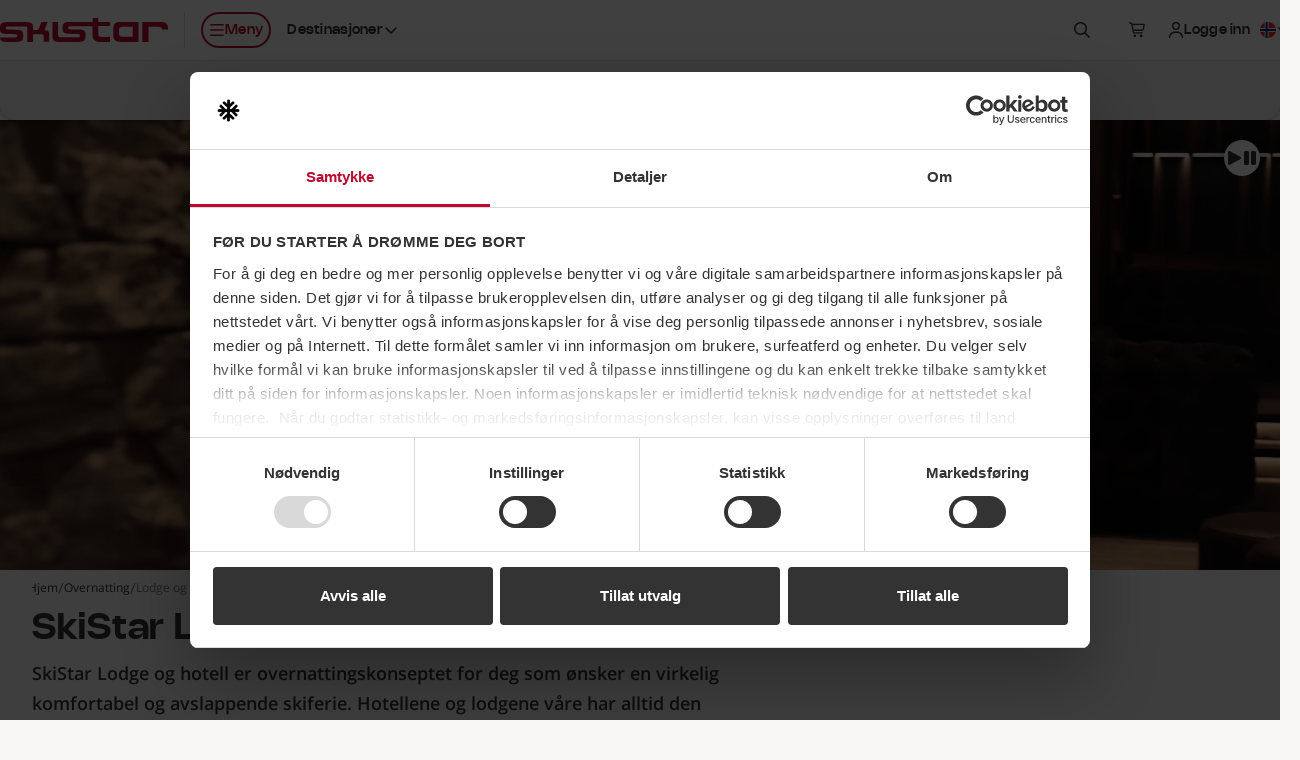

--- FILE ---
content_type: text/html; charset=utf-8
request_url: https://www.skistar.com/promotions/?blockId=65375&lang=no&isInWysiwyg=False
body_size: 1623
content:


    <h2 class="c-content-layout__section-heading">V&#xE5;re beste hotell- og lodgepakker</h2>

<div class="c-content-list c-custom-scroll" data-fn-component="ScrollbarHandler" data-fn-analytics data-fn-analytics-event-name="promotionLoaded">
    
    <a href="#promotion-1861dbec-6c7d-45d2-ada4-d1c04c378000" class="c-skip-link c-button c-button--md c-button--dark">
        <span>Hopp over liste</span>
    </a>

    <div class="c-custom-scroll__holder">
        <div class="c-content-list__inner c-content-list__inner--offset-grid c-custom-scroll__wrapper has-scroll fn-lazy-img-horizontal-scroll-parent">
            <button class="c-button c-button--md c-button--icon c-button--light c-button--non-interactive c-content-list__nav-button c-content-list__nav-button--left is-hidden" data-fn-scroll-trigger="prev" tabindex="-1" disabled>
                <svg class="c-icon c-icon--xs" aria-hidden="true"><use href="#sds-angle-left"></use></svg>
                <span class="sds-sr-only">Forrige</span>
            </button>

                <div class="c-content-list__item">

                    <div class="c-promotion-item c-promotion-item--no-media gtm-campaign-promo"
                         data-gtm-promo-id="NO_paket-skistarlodge"
                         data-gtm-promo-name="V&#xE5;re beste hotell- og lodgepakker"
                         data-gtm-promo-position="1"
                         data-gtm-promo-creative="Skipakke med 2-dagers SkiPass"
                         data-gtm-promo-url="/no/online-booking/Catalog2/Search?ad=2026-01-25&amp;promotedObject=Package|5_5914|0&amp;pid=5_5914&amp;fl=2">

                        <div class="c-promotion-item__content">

                            <h3 class="c-promotion-item__heading">Skipakke med 2-dagers SkiPass</h3>
                            <p class="c-promotion-item__subtitle">Trysil</p>

                            <div class="c-promotion-item__details-bottom">
                                <div class="c-promotion-item__length">
                                    <p class="c-promotion-item__length-amount">1 døgn</p>
                                    <p class="c-promotion-item__length-span">25. jan. &ndash; 26. jan.</p>
                                </div>
                                    <div class="c-promotion-item__price">
                                        <p class="c-promotion-item__price-label">Startpris p.p.</p>
                                        <p class="c-promotion-item__price-data">
                                            <span aria-hidden="true">1 905 NOK</span>
                                            <span class="sds-sr-only">1 905 norske kroner</span>
                                        </p>
                                    </div>
                            </div>

                        </div>

                        <div class="c-promotion-item__media">
                            <div class="c-promotion-item__media-placeholder c-image-placeholder c-image-placeholder--portrait lg:c-image-placeholder--default">
                                    <picture>
                                        <img class="c-image c-promotion-item__image"
                                             data-fn-lazy-image
                                             data-src="https://media.skistar.com/sv/boka-online/accommodation/image/Get?imageId=244311&amp;ImageSize=Wbs1280"
                                             data-src-mobile="https://media.skistar.com/sv/boka-online/accommodation/image/Get?imageId=244311&amp;ImageSize=Wbs768"
                                             data-no-resize="true" alt="">
                                    </picture>
                            </div>
                                <span class="c-badge c-badge--md c-badge--light-gray c-badge--bottom-left">
                                    <svg class="c-icon c-icon--2xs" aria-hidden="true"><use href="#sds-package-solid"></use></svg>
                                    <span>inkl. SkiPass &amp; frokost</span>
                                </span>
                        </div>

                        <a href="/no/online-booking/Catalog2/Search?ad=2026-01-25&amp;promotedObject=Package|5_5914|0&amp;pid=5_5914&amp;fl=2" class="c-promotion-item__link">
                            <span class="sds-sr-only">Skipakke med 2-dagers SkiPass</span>
                        </a>

                    </div>
                </div>
                <div class="c-content-list__item">

                    <div class="c-promotion-item c-promotion-item--no-media gtm-campaign-promo"
                         data-gtm-promo-id="NO_paket-skistarlodge"
                         data-gtm-promo-name="V&#xE5;re beste hotell- og lodgepakker"
                         data-gtm-promo-position="2"
                         data-gtm-promo-creative="Skipakke med 2-dagers SkiPass"
                         data-gtm-promo-url="/no/online-booking/Catalog2/Search?ad=2026-02-01&amp;promotedObject=Package|5_5914|0&amp;pid=5_5914&amp;fl=2">

                        <div class="c-promotion-item__content">

                            <h3 class="c-promotion-item__heading">Skipakke med 2-dagers SkiPass</h3>
                            <p class="c-promotion-item__subtitle">Trysil</p>

                            <div class="c-promotion-item__details-bottom">
                                <div class="c-promotion-item__length">
                                    <p class="c-promotion-item__length-amount">1 døgn</p>
                                    <p class="c-promotion-item__length-span">1. feb. &ndash; 2. feb.</p>
                                </div>
                                    <div class="c-promotion-item__price">
                                        <p class="c-promotion-item__price-label">Startpris p.p.</p>
                                        <p class="c-promotion-item__price-data">
                                            <span aria-hidden="true">1 905 NOK</span>
                                            <span class="sds-sr-only">1 905 norske kroner</span>
                                        </p>
                                    </div>
                            </div>

                        </div>

                        <div class="c-promotion-item__media">
                            <div class="c-promotion-item__media-placeholder c-image-placeholder c-image-placeholder--portrait lg:c-image-placeholder--default">
                                    <picture>
                                        <img class="c-image c-promotion-item__image"
                                             data-fn-lazy-image
                                             data-src="https://media.skistar.com/sv/boka-online/accommodation/image/Get?imageId=244311&amp;ImageSize=Wbs1280"
                                             data-src-mobile="https://media.skistar.com/sv/boka-online/accommodation/image/Get?imageId=244311&amp;ImageSize=Wbs768"
                                             data-no-resize="true" alt="">
                                    </picture>
                            </div>
                                <span class="c-badge c-badge--md c-badge--light-gray c-badge--bottom-left">
                                    <svg class="c-icon c-icon--2xs" aria-hidden="true"><use href="#sds-package-solid"></use></svg>
                                    <span>inkl. SkiPass &amp; frokost</span>
                                </span>
                        </div>

                        <a href="/no/online-booking/Catalog2/Search?ad=2026-02-01&amp;promotedObject=Package|5_5914|0&amp;pid=5_5914&amp;fl=2" class="c-promotion-item__link">
                            <span class="sds-sr-only">Skipakke med 2-dagers SkiPass</span>
                        </a>

                    </div>
                </div>
                <div class="c-content-list__item">

                    <div class="c-promotion-item c-promotion-item--no-media gtm-campaign-promo"
                         data-gtm-promo-id="NO_paket-skistarlodge"
                         data-gtm-promo-name="V&#xE5;re beste hotell- og lodgepakker"
                         data-gtm-promo-position="3"
                         data-gtm-promo-creative="Skipakke med 2-dagers SkiPass"
                         data-gtm-promo-url="/no/online-booking/Catalog2/Search?ad=2026-03-18&amp;promotedObject=Package|5_5699|0&amp;pid=5_5699&amp;fl=2">

                        <div class="c-promotion-item__content">

                            <h3 class="c-promotion-item__heading">Skipakke med 2-dagers SkiPass</h3>
                            <p class="c-promotion-item__subtitle">Trysil</p>

                            <div class="c-promotion-item__details-bottom">
                                <div class="c-promotion-item__length">
                                    <p class="c-promotion-item__length-amount">1 døgn</p>
                                    <p class="c-promotion-item__length-span">18. mar. &ndash; 19. mar.</p>
                                </div>
                                    <div class="c-promotion-item__price">
                                        <p class="c-promotion-item__price-label">Startpris p.p.</p>
                                        <p class="c-promotion-item__price-data">
                                            <span aria-hidden="true">1 870 NOK</span>
                                            <span class="sds-sr-only">1 870 norske kroner</span>
                                        </p>
                                    </div>
                            </div>

                        </div>

                        <div class="c-promotion-item__media">
                            <div class="c-promotion-item__media-placeholder c-image-placeholder c-image-placeholder--portrait lg:c-image-placeholder--default">
                                    <picture>
                                        <img class="c-image c-promotion-item__image"
                                             data-fn-lazy-image
                                             data-src="https://media.skistar.com/sv/boka-online/accommodation/image/Get?imageId=242555&amp;ImageSize=Wbs1280"
                                             data-src-mobile="https://media.skistar.com/sv/boka-online/accommodation/image/Get?imageId=242555&amp;ImageSize=Wbs768"
                                             data-no-resize="true" alt="">
                                    </picture>
                            </div>
                                <span class="c-badge c-badge--md c-badge--light-gray c-badge--bottom-left">
                                    <svg class="c-icon c-icon--2xs" aria-hidden="true"><use href="#sds-package-solid"></use></svg>
                                    <span>inkl. SkiPass &amp; frokost</span>
                                </span>
                        </div>

                        <a href="/no/online-booking/Catalog2/Search?ad=2026-03-18&amp;promotedObject=Package|5_5699|0&amp;pid=5_5699&amp;fl=2" class="c-promotion-item__link">
                            <span class="sds-sr-only">Skipakke med 2-dagers SkiPass</span>
                        </a>

                    </div>
                </div>
                <div class="c-content-list__item">

                    <div class="c-promotion-item c-promotion-item--no-media gtm-campaign-promo"
                         data-gtm-promo-id="NO_paket-skistarlodge"
                         data-gtm-promo-name="V&#xE5;re beste hotell- og lodgepakker"
                         data-gtm-promo-position="4"
                         data-gtm-promo-creative="Skikj&#xF8;rerpakke p&#xE5; Skistar Lodge Hemsedal"
                         data-gtm-promo-url="/no/online-booking/Catalog2/Search?ad=2026-03-22&amp;promotedObject=Package|4_34723|0&amp;pid=4_34723&amp;fl=2">

                        <div class="c-promotion-item__content">

                            <h3 class="c-promotion-item__heading">Skikj&#xF8;rerpakke p&#xE5; Skistar Lodge Hemsedal</h3>
                            <p class="c-promotion-item__subtitle">Hemsedal</p>

                            <div class="c-promotion-item__details-bottom">
                                <div class="c-promotion-item__length">
                                    <p class="c-promotion-item__length-amount">4 døgn</p>
                                    <p class="c-promotion-item__length-span">22. mar. &ndash; 26. mar.</p>
                                </div>
                                    <div class="c-promotion-item__price">
                                        <p class="c-promotion-item__price-label">Startpris p.p.</p>
                                        <p class="c-promotion-item__price-data">
                                            <span aria-hidden="true">4 595 NOK</span>
                                            <span class="sds-sr-only">4 595 norske kroner</span>
                                        </p>
                                    </div>
                            </div>

                        </div>

                        <div class="c-promotion-item__media">
                            <div class="c-promotion-item__media-placeholder c-image-placeholder c-image-placeholder--portrait lg:c-image-placeholder--default">
                                    <picture>
                                        <img class="c-image c-promotion-item__image"
                                             data-fn-lazy-image
                                             data-src="https://media.skistar.com/sv/boka-online/accommodation/image/Get?imageId=238601&amp;ImageSize=Wbs1280"
                                             data-src-mobile="https://media.skistar.com/sv/boka-online/accommodation/image/Get?imageId=238601&amp;ImageSize=Wbs768"
                                             data-no-resize="true" alt="">
                                    </picture>
                            </div>
                                <span class="c-badge c-badge--md c-badge--light-gray c-badge--bottom-left">
                                    <svg class="c-icon c-icon--2xs" aria-hidden="true"><use href="#sds-package-solid"></use></svg>
                                    <span>inkl. SkiPass &amp; frokost</span>
                                </span>
                        </div>

                        <a href="/no/online-booking/Catalog2/Search?ad=2026-03-22&amp;promotedObject=Package|4_34723|0&amp;pid=4_34723&amp;fl=2" class="c-promotion-item__link">
                            <span class="sds-sr-only">Skikj&#xF8;rerpakke p&#xE5; Skistar Lodge Hemsedal</span>
                        </a>

                    </div>
                </div>
                <div class="c-content-list__item">

                    <div class="c-promotion-item c-promotion-item--no-media gtm-campaign-promo"
                         data-gtm-promo-id="NO_paket-skistarlodge"
                         data-gtm-promo-name="V&#xE5;re beste hotell- og lodgepakker"
                         data-gtm-promo-position="5"
                         data-gtm-promo-creative="Skikj&#xF8;rerpakke p&#xE5; Hovde Hotell"
                         data-gtm-promo-url="/no/online-booking/Catalog2/Search?ad=2026-03-22&amp;promotedObject=Package|3_59712|0&amp;pid=3_59712&amp;fl=2">

                        <div class="c-promotion-item__content">

                            <h3 class="c-promotion-item__heading">Skikj&#xF8;rerpakke p&#xE5; Hovde Hotell</h3>
                            <p class="c-promotion-item__subtitle">Vemdalen</p>

                            <div class="c-promotion-item__details-bottom">
                                <div class="c-promotion-item__length">
                                    <p class="c-promotion-item__length-amount">4 døgn</p>
                                    <p class="c-promotion-item__length-span">22. mar. &ndash; 26. mar.</p>
                                </div>
                                    <div class="c-promotion-item__price">
                                        <p class="c-promotion-item__price-label">Startpris p.p.</p>
                                        <p class="c-promotion-item__price-data">
                                            <span aria-hidden="true">4 368 NOK</span>
                                            <span class="sds-sr-only">4 368 norske kroner</span>
                                        </p>
                                    </div>
                            </div>

                        </div>

                        <div class="c-promotion-item__media">
                            <div class="c-promotion-item__media-placeholder c-image-placeholder c-image-placeholder--portrait lg:c-image-placeholder--default">
                                    <picture>
                                        <img class="c-image c-promotion-item__image"
                                             data-fn-lazy-image
                                             data-src="https://media.skistar.com/sv/boka-online/accommodation/image/Get?imageId=239165&amp;ImageSize=Wbs1280"
                                             data-src-mobile="https://media.skistar.com/sv/boka-online/accommodation/image/Get?imageId=239165&amp;ImageSize=Wbs768"
                                             data-no-resize="true" alt="">
                                    </picture>
                            </div>
                                <span class="c-badge c-badge--md c-badge--light-gray c-badge--bottom-left">
                                    <svg class="c-icon c-icon--2xs" aria-hidden="true"><use href="#sds-package-solid"></use></svg>
                                    <span>inkl. SkiPass &amp; frokost</span>
                                </span>
                        </div>

                        <a href="/no/online-booking/Catalog2/Search?ad=2026-03-22&amp;promotedObject=Package|3_59712|0&amp;pid=3_59712&amp;fl=2" class="c-promotion-item__link">
                            <span class="sds-sr-only">Skikj&#xF8;rerpakke p&#xE5; Hovde Hotell</span>
                        </a>

                    </div>
                </div>

            <button class="c-button c-button--md c-button--icon c-button--light c-button--non-interactive c-content-list__nav-button c-content-list__nav-button--right is-hidden" data-fn-scroll-trigger="next" tabindex="-1" disabled>
                <svg class="c-icon c-icon--xs" aria-hidden="true"><use href="#sds-angle-right"></use></svg>
                <span class="sds-sr-only">Neste</span>
            </button>
        </div>
    </div>

    <div id="promotion-1861dbec-6c7d-45d2-ada4-d1c04c378000" class="u-scroll-offset" tabindex="-1"></div>

        <div class="c-content-list__bottom-link">
            <a href="https://www.skistar.com/no/online-booking/Catalog/Package/" class="c-button c-button--md c-button--link">
                <span class="u-append-inline-icon u-append-inline-icon--inline-cta-link">Se flere tilbud</span>
            </a>
        </div>
</div>

--- FILE ---
content_type: text/javascript
request_url: https://www.skistar.com/dist/VideoPlayPauseHandler.min.js?v=24b7670994
body_size: 714
content:
"use strict";(self.webpackChunkskistarcom_web=self.webpackChunkskistarcom_web||[]).push([[548],{4752:(e,t,i)=>{i.r(t),i.d(t,{$videoPlayPauseHandler:()=>o,VideoPlayPauseHandler:()=>VideoPlayPauseHandler});var a=i(4487);class VideoPlayPauseHandler{get componentName(){return a.M3.VideoPlayPauseHandler}initSelector=(0,a.b1)(this.componentName);videoIdDataAttribute="data-fn-video-id";videoUserPausedDataAttribute="data-fn-video-user-paused";videoIsObservedDataAttribute="data-fn-video-is-observed";videoHasPlayListenerDataAttribute="data-fn-video-has-play-listener";videoNotInViewDataAttribute="data-fn-video-not-in-view";playPauseButtonTextHolderSelector="[data-fn-video-play-pause-button-text-holder]";playPauseButtonPlayTextDataAttribute="data-fn-play-video-text";playPauseButtonPauseTextDataAttribute="data-fn-pause-video-text";playPauseButtonPausedClass="c-play-pause-button--paused";videoHandlers=[];globalVideoHandlingInitiated=!1;intersectionObserver;maxLoopCount=6;maxLoopCountNotFocused=2;windowIsFocused=()=>document.hasFocus();shouldResumeVideo=e=>!e.video.hasAttribute(this.videoUserPausedDataAttribute)&&!e.video.hasAttribute(this.videoNotInViewDataAttribute);handlePlayVideo=(e,t)=>{e.play().then((()=>{t.classList.remove(this.playPauseButtonPausedClass),this.updateButtonText(t,this.playPauseButtonPauseTextDataAttribute),e.removeAttribute(this.videoHasPlayListenerDataAttribute)})).catch((()=>{this.handlePlayNotAllowed(e,t)}))};handlePlayNotAllowed=(e,t)=>{e.hasAttribute(this.videoHasPlayListenerDataAttribute)||(e.setAttribute(this.videoHasPlayListenerDataAttribute,""),e.addEventListener("click",(()=>{this.handlePlayVideo(e,t)}),{once:!0})),this.handlePauseVideo(e,t)};handlePauseVideo=(e,t)=>{e.pause(),t.classList.add(this.playPauseButtonPausedClass),this.updateButtonText(t,this.playPauseButtonPlayTextDataAttribute)};updateButtonText=(e,t)=>{const i=e.querySelector(this.playPauseButtonTextHolderSelector),a=i?.getAttribute(t);i&&a&&(i.innerHTML=a)};handleClick=(e,t,i)=>{i.paused?(i.removeAttribute(this.videoUserPausedDataAttribute),this.handlePlayVideo(i,t)):(i.setAttribute(this.videoUserPausedDataAttribute,"true"),this.handlePauseVideo(i,t)),e.preventDefault(),e.stopPropagation()};getLinkedVideoFromButton=e=>{let t=null;const i=e.getAttribute(this.videoIdDataAttribute);if(i){const e=document.getElementById(i);e instanceof HTMLVideoElement&&(t=e)}return t};observerCallback=e=>{e.forEach((e=>{const t=this.videoHandlers.find((t=>t.video.id===e.target.id));t&&(t.video.hasAttribute(this.videoUserPausedDataAttribute)||(e.isIntersecting?t.video.hasAttribute(this.videoIsObservedDataAttribute)&&(t.video.removeAttribute(this.videoNotInViewDataAttribute),this.handlePlayVideo(t.video,t.button)):(t.video.setAttribute(this.videoNotInViewDataAttribute,"true"),this.handlePauseVideo(t.video,t.button))),t.video.hasAttribute(this.videoIsObservedDataAttribute)||t.video.setAttribute(this.videoIsObservedDataAttribute,"true"))}))};init=()=>{const e=[...document.querySelectorAll(this.initSelector)].filter((e=>"true"!==e.dataset.videoPlayPauseHandlerInitiated));e.length>0&&(this.globalVideoHandlingInitiated||(this.intersectionObserver=new IntersectionObserver(this.observerCallback,{threshold:.25})),e.forEach((e=>{e.dataset.videoPlayPauseHandlerInitiated="true";const t=this.getLinkedVideoFromButton(e);t&&(this.videoHandlers.push({video:t,button:e,loopCount:0}),this.intersectionObserver.observe(t),e.addEventListener("click",(i=>this.handleClick(i,e,t))))})),this.globalVideoHandlingInitiated||(this.globalVideoHandlingInitiated=!0,window.addEventListener("blur",(()=>{this.videoHandlers.forEach((e=>{this.handlePauseVideo(e.video,e.button)}))})),window.addEventListener("focus",(()=>{this.videoHandlers.forEach((e=>{this.shouldResumeVideo(e)&&this.handlePlayVideo(e.video,e.button)}))})),window.addEventListener("pageshow",(()=>{this.videoHandlers.forEach((e=>{this.windowIsFocused()&&this.shouldResumeVideo(e)&&this.handlePlayVideo(e.video,e.button)}))})),this.videoHandlers.forEach((e=>{this.windowIsFocused()||(this.handlePauseVideo(e.video,e.button),e.video.addEventListener("play",(()=>{this.windowIsFocused()||this.handlePauseVideo(e.video,e.button)}),{once:!0}))})),this.videoHandlers.forEach((e=>{e.video.addEventListener("ended",(()=>{e.loopCount++;const t=this.windowIsFocused()?this.maxLoopCount:this.maxLoopCountNotFocused;e.loopCount<t?e.video.play():(this.handlePauseVideo(e.video,e.button),e.loopCount=0,e.video.currentTime=0)}))}))))}}const o=new VideoPlayPauseHandler,handleComponentLoadedEvent=()=>{o.init()};document.removeEventListener((0,a.Q8)(o.componentName),handleComponentLoadedEvent),document.addEventListener((0,a.Q8)(o.componentName),handleComponentLoadedEvent)}}]);

--- FILE ---
content_type: text/javascript
request_url: https://www.skistar.com/dist/AsyncContentLoader.min.js?v=eb74105cb9
body_size: 1580
content:
"use strict";(self.webpackChunkskistarcom_web=self.webpackChunkskistarcom_web||[]).push([[673],{1893:(t,e,a)=>{a.r(e),a.d(e,{$asyncContentLoader:()=>c,AsyncContentLoader:()=>AsyncContentLoader,triggerAsyncContentLoaderLoadingDataAttribute:()=>l});var i=a(4487),n=a(4696),o=a(4760);class AsyncContentLoader{loaders=[];initSelector=(0,i.b1)(this.componentName);get componentName(){return i.M3.AsyncContentLoader}init=()=>{const t=[...document.querySelectorAll(this.initSelector)].filter((t=>"true"!==t.dataset.asyncContentLoaderInitiated));t.length>0&&t.forEach((t=>{t.dataset.asyncContentLoaderInitiated="true";const e={triggerElement:t,targetElement:t.dataset.target?document.querySelector(t.dataset.target):t,loadUrl:t.dataset.url,method:"get"===t.dataset.method||"post"===t.dataset.method?t.dataset.method:"get",triggerOnLoad:"true"===t.dataset.triggerOnLoad,appendContent:"true"===t.dataset.appendContent,replaceTarget:"true"===t.dataset.replaceTarget,spinnerTarget:t.dataset.spinnerTarget?document.querySelector(t.dataset.spinnerTarget):void 0,spinnerClass:t.dataset.spinnerClass??"",triggerIsButton:t instanceof HTMLButtonElement,ariaFeedbackTargetElement:t.dataset.ariaFeedbackTarget?document.querySelector(t.dataset.ariaFeedbackTarget):t.dataset.target?document.querySelector(t.dataset.target):t,ariaFeedbackLoadingText:t.dataset.ariaFeedbackLoadingText??"",ariaFeedbackErrorText:t.dataset.ariaFeedbackErrorText??"",ariaFeedbackSuccessText:t.dataset.ariaFeedbackSuccessText??"",errorTemplateId:t.dataset.errorTemplateId??"",errorTargetElement:t.dataset.errorTarget?document.querySelector(t.dataset.errorTarget):t.dataset.target?document.querySelector(t.dataset.target):t,loaderGroupId:t.dataset.loaderGroupId,eventId:t.dataset.eventId,skipImageLoading:"true"===t.dataset.skipImageLoading,onLoadStart:this.handleLoaderStart},a=new ContentLoader(e);this.loaders.push(a)}))};handleLoaderStart=(t,e)=>{this.loaders.forEach((a=>{a!==t&&a.cancelGrouped(e)}))}}const r="loading",s="error",d="finished",l="data-trigger-loading-content";class ContentLoader{spinnerIndentifierDataAttribute="data-fn-async-content-loader-spinner";loadingStateDataAttribute="data-loading-state";options;isLoading;isCancelled;isLoaded;hasLoadError;abortController=null;mutationObserver;initialLoadingFeedbackTimeout=null;spinnerTimeout=null;initialLoadingFeedbackDelayInMs=500;constructor(t){this.options=t,this.init()}cancelGrouped(t){t===this.options.loaderGroupId&&this.cancel()}cancel(){this.isLoading&&(this.isCancelled=!0,this.abortController&&this.abortController.abort(),this.setLoadingState(!1))}getErrorFeedbackId(){return this.options.errorTemplateId?`${this.options.errorTemplateId}-holder`:""}loadContent(){if(this.isLoaded)return;if(!this.options.loadUrl)return;if(this.isLoading)return;this.hasLoadError&&(this.hasLoadError=!1),this.setLoadingState(!0),this.isCancelled=!1,this.abortController=new AbortController,this.options.onLoadStart&&this.options.loaderGroupId&&this.options.onLoadStart(this,this.options.loaderGroupId),this.options.errorTemplateId&&document.getElementById(this.getErrorFeedbackId())?.remove();const t=o.Ix.subscribe(o.B8.ModalDestroy,(t=>{t.Element.contains(this.options.triggerElement)&&this.cancel()}));this.options.ariaFeedbackTargetElement.hasAttribute("aria-live")&&(this.initialLoadingFeedbackTimeout=window.setTimeout((()=>{n.n3.toggleAriaBusy(this.options.ariaFeedbackTargetElement,!0),this.options.ariaFeedbackTargetElement.innerText=this.options.ariaFeedbackLoadingText,this.initialLoadingFeedbackTimeout=null}),this.initialLoadingFeedbackDelayInMs));const e={method:this.options.method,signal:this.abortController.signal};fetch(this.options.loadUrl,e).then((t=>{if(!this.isCancelled){if(!t.ok)throw new Error("Network response was not ok - "+t.statusText);return t.text()}})).then((t=>{this.processFetchedData(t),this.isLoaded=!0,o.Ix.publish(o.B8.AsyncContentLoaded,{Id:this.options.eventId?this.options.eventId:"",Status:"ok",SkipImageLoading:this.options.skipImageLoading}),this.mutationObserver.disconnect()})).catch((t=>{o.Ix.publish(o.B8.AsyncContentLoaded,{Id:this.options.eventId?this.options.eventId:"",Status:"error",SkipImageLoading:!0}),"AbortError"===t.name||(this.hasLoadError=!0)})).finally((()=>{o.Ix.unsubscribe(t),this.isCancelled?this.setLoadingState(!1):this.hasLoadError?(this.setLoadingState(!1,s),this.updateAriaFeedback(s)):(this.setLoadingState(!1,d),this.updateAriaFeedback(d)),this.options.ariaFeedbackTargetElement.hasAttribute("aria-live")&&n.n3.toggleAriaBusy(this.options.ariaFeedbackTargetElement,!1),this.initialLoadingFeedbackTimeout&&(clearTimeout(this.initialLoadingFeedbackTimeout),this.initialLoadingFeedbackTimeout=null),this.spinnerTimeout&&(clearTimeout(this.spinnerTimeout),this.spinnerTimeout=null)}))}processFetchedData(t){if(t)if(this.options.appendContent)this.options.targetElement.insertAdjacentHTML("beforeend",t);else if(this.options.replaceTarget){const e=document.createRange().createContextualFragment(t);this.options.targetElement.replaceWith(e)}else this.options.targetElement.innerHTML=t}setLoadingState(t,e=r){if(this.isLoading=t,t)this.options.triggerElement.setAttribute(this.loadingStateDataAttribute,r),this.options.triggerIsButton&&n.n3.toggleAriaDisabled(this.options.triggerElement,!0),this.spinnerTimeout=window.setTimeout((()=>{this.addSpinner()}),this.initialLoadingFeedbackDelayInMs);else{if(e!=r){if(this.options.triggerElement.setAttribute(this.loadingStateDataAttribute,e),e===s){const t=document.getElementById(this.options.errorTemplateId);if(t&&t instanceof HTMLTemplateElement){const e=t.content.cloneNode(!0),a=document.createElement("div");a.id=this.getErrorFeedbackId(),t.classList.forEach((t=>{a.classList.add(t)})),a.append(e),this.options.errorTargetElement.append(a)}}}else this.options.triggerElement.removeAttribute(this.loadingStateDataAttribute);this.options.triggerIsButton&&n.n3.toggleAriaDisabled(this.options.triggerElement,!1),this.removeSpinner()}}updateAriaFeedback(t){if(this.options.ariaFeedbackTargetElement.hasAttribute("aria-live")&&null===this.initialLoadingFeedbackTimeout){let e="";switch(t){case s:e=this.options.ariaFeedbackErrorText;break;case d:e=this.options.ariaFeedbackSuccessText}this.options.ariaFeedbackTargetElement.innerText=e,window.setTimeout((()=>{this.options.ariaFeedbackTargetElement.innerText=""}),500)}}addSpinner(){const t=this.options.spinnerTarget;if(!t)return;let e="c-spinner";t instanceof HTMLButtonElement&&(e=`${e} c-spinner--button`),this.options.spinnerClass&&(e=`${e} ${this.options.spinnerClass}`);const a=document.createElement("span");a.className=e,a.setAttribute(this.spinnerIndentifierDataAttribute,""),t.appendChild(a)}removeSpinner(){this.options.spinnerTarget?.querySelector(`[${this.spinnerIndentifierDataAttribute}]`)?.remove()}mutationObserverCallback=t=>{t.forEach((t=>{t.attributeName===l&&this.loadContent()}))};init(){this.mutationObserver=new MutationObserver(this.mutationObserverCallback),this.mutationObserver.observe(this.options.triggerElement,{attributes:!0,attributeFilter:[l],attributeOldValue:!0}),(this.options.triggerOnLoad||this.options.triggerElement.hasAttribute(l))&&this.loadContent(),this.options.triggerIsButton&&this.options.triggerElement.addEventListener("click",(()=>this.loadContent()))}}const c=new AsyncContentLoader,handleComponentLoadedEvent=()=>{c.init()};document.removeEventListener((0,i.Q8)(c.componentName),handleComponentLoadedEvent),document.addEventListener((0,i.Q8)(c.componentName),handleComponentLoadedEvent)}}]);

--- FILE ---
content_type: text/javascript
request_url: https://www.skistar.com/dist/js/ssg-scripts.min.js?v=7f38121011
body_size: 13479
content:
!function(i,_){"object"==typeof exports&&"undefined"!=typeof module?module.exports=_():"function"==typeof define&&define.amd?define(_):i.Popper=_()}(this,(function(){"use strict";function e(i){return i&&"[object Function]"==={}.toString.call(i)}function t(i,_){if(1!==i.nodeType)return[];var Q=window.getComputedStyle(i,null);return _?Q[_]:Q}function o(i){return"HTML"===i.nodeName?i:i.parentNode||i.host}function n(i){if(!i||-1!==["HTML","BODY","#document"].indexOf(i.nodeName))return window.document.body;var _=t(i),Q=_.overflow,z=_.overflowX,V=_.overflowY;return/(auto|scroll)/.test(Q+V+z)?i:n(o(i))}function r(i){var _=i&&i.offsetParent,Q=_&&_.nodeName;return Q&&"BODY"!==Q&&"HTML"!==Q?-1!==["TD","TABLE"].indexOf(_.nodeName)&&"static"===t(_,"position")?r(_):_:window.document.documentElement}function s(i){return null===i.parentNode?i:s(i.parentNode)}function d(i,_){if(!(i&&i.nodeType&&_&&_.nodeType))return window.document.documentElement;var Q=i.compareDocumentPosition(_)&Node.DOCUMENT_POSITION_FOLLOWING,z=Q?i:_,V=Q?_:i,Z=document.createRange();Z.setStart(z,0),Z.setEnd(V,0);var X=Z.commonAncestorContainer;if(i!==X&&_!==X||z.contains(V))return function p(i){var _=i.nodeName;return"BODY"!==_&&("HTML"===_||r(i.firstElementChild)===i)}(X)?X:r(X);var J=s(i);return J.host?d(J.host,_):d(i,s(_).host)}function a(i){var _="top"===(1<arguments.length&&void 0!==arguments[1]?arguments[1]:"top")?"scrollTop":"scrollLeft",Q=i.nodeName;if("BODY"===Q||"HTML"===Q){var z=window.document.documentElement;return(window.document.scrollingElement||z)[_]}return i[_]}function f(i,_){var Q=2<arguments.length&&void 0!==arguments[2]&&arguments[2],z=a(_,"top"),V=a(_,"left"),Z=Q?-1:1;return i.top+=z*Z,i.bottom+=z*Z,i.left+=V*Z,i.right+=V*Z,i}function l(i,_){var Q="x"===_?"Left":"Top",z="Left"==Q?"Right":"Bottom";return+i["border"+Q+"Width"].split("px")[0]+ +i["border"+z+"Width"].split("px")[0]}function m(i,_,z,V){return Q(_["offset"+i],z["client"+i],z["offset"+i],ie()?z["offset"+i]+V["margin"+("Height"===i?"Top":"Left")]+V["margin"+("Height"===i?"Bottom":"Right")]:0)}function h(){var i=window.document.body,_=window.document.documentElement,Q=ie()&&window.getComputedStyle(_);return{height:m("Height",i,_,Q),width:m("Width",i,_,Q)}}function c(i){return oe({},i,{right:i.left+i.width,bottom:i.top+i.height})}function g(i){var _={};if(ie())try{_=i.getBoundingClientRect();var Q=a(i,"top"),z=a(i,"left");_.top+=Q,_.left+=z,_.bottom+=Q,_.right+=z}catch(i){}else _=i.getBoundingClientRect();var V={left:_.left,top:_.top,width:_.right-_.left,height:_.bottom-_.top},Z="HTML"===i.nodeName?h():{},X=Z.width||i.clientWidth||V.right-V.left,J=Z.height||i.clientHeight||V.bottom-V.top,$=i.offsetWidth-X,ee=i.offsetHeight-J;if($||ee){var te=t(i);$-=l(te,"x"),ee-=l(te,"y"),V.width-=$,V.height-=ee}return c(V)}function u(i,_){var Q=ie(),z="HTML"===_.nodeName,V=g(i),Z=g(_),X=n(i),J=t(_),$=+J.borderTopWidth.split("px")[0],ee=+J.borderLeftWidth.split("px")[0],te=c({top:V.top-Z.top-$,left:V.left-Z.left-ee,width:V.width,height:V.height});if(te.marginTop=0,te.marginLeft=0,!Q&&z){var ne=+J.marginTop.split("px")[0],oe=+J.marginLeft.split("px")[0];te.top-=$-ne,te.bottom-=$-ne,te.left-=ee-oe,te.right-=ee-oe,te.marginTop=ne,te.marginLeft=oe}return(Q?_.contains(X):_===X&&"BODY"!==X.nodeName)&&(te=f(te,_)),te}function b(i){var _=window.document.documentElement,z=u(i,_),V=Q(_.clientWidth,window.innerWidth||0),Z=Q(_.clientHeight,window.innerHeight||0),X=a(_),J=a(_,"left");return c({top:X-z.top+z.marginTop,left:J-z.left+z.marginLeft,width:V,height:Z})}function y(i){var _=i.nodeName;return"BODY"!==_&&"HTML"!==_&&("fixed"===t(i,"position")||y(o(i)))}function w(i,_,Q,z){var V={top:0,left:0},Z=d(i,_);if("viewport"===z)V=b(Z);else{var X;"scrollParent"===z?"BODY"===(X=n(o(i))).nodeName&&(X=window.document.documentElement):X="window"===z?window.document.documentElement:z;var J=u(X,Z);if("HTML"!==X.nodeName||y(Z))V=J;else{var $=h(),ee=$.height,te=$.width;V.top+=J.top-J.marginTop,V.bottom=ee+J.top,V.left+=J.left-J.marginLeft,V.right=te+J.left}}return V.left+=Q,V.top+=Q,V.right-=Q,V.bottom-=Q,V}function v(i){return i.width*i.height}function E(i,_,Q,z,V){var Z=5<arguments.length&&void 0!==arguments[5]?arguments[5]:0;if(-1===i.indexOf("auto"))return i;var X=w(Q,z,Z,V),J={top:{width:X.width,height:_.top-X.top},right:{width:X.right-_.right,height:X.height},bottom:{width:X.width,height:X.bottom-_.bottom},left:{width:_.left-X.left,height:X.height}},$=Object.keys(J).map((function(i){return oe({key:i},J[i],{area:v(J[i])})})).sort((function(i,_){return _.area-i.area})),ee=$.filter((function(i){var _=i.width,z=i.height;return _>=Q.clientWidth&&z>=Q.clientHeight})),te=0<ee.length?ee[0].key:$[0].key,ne=i.split("-")[1];return te+(ne?"-"+ne:"")}function x(i,_,Q){return u(Q,d(_,Q))}function O(i){var _=window.getComputedStyle(i),Q=parseFloat(_.marginTop)+parseFloat(_.marginBottom),z=parseFloat(_.marginLeft)+parseFloat(_.marginRight);return{width:i.offsetWidth+z,height:i.offsetHeight+Q}}function L(i){var _={left:"right",right:"left",bottom:"top",top:"bottom"};return i.replace(/left|right|bottom|top/g,(function(i){return _[i]}))}function S(i,_,Q){Q=Q.split("-")[0];var z=O(i),V={width:z.width,height:z.height},Z=-1!==["right","left"].indexOf(Q),X=Z?"top":"left",J=Z?"left":"top",$=Z?"height":"width",ee=Z?"width":"height";return V[X]=_[X]+_[$]/2-z[$]/2,V[J]=Q===J?_[J]-z[ee]:_[L(J)],V}function T(i,_){return Array.prototype.find?i.find(_):i.filter(_)[0]}function N(i,_,Q){var z=void 0===Q?i:i.slice(0,function C(i,_,Q){if(Array.prototype.findIndex)return i.findIndex((function(i){return i[_]===Q}));var z=T(i,(function(i){return i[_]===Q}));return i.indexOf(z)}(i,"name",Q));return z.forEach((function(i){i.function&&console.warn("`modifier.function` is deprecated, use `modifier.fn`!");var Q=i.function||i.fn;i.enabled&&e(Q)&&(_.offsets.popper=c(_.offsets.popper),_.offsets.reference=c(_.offsets.reference),_=Q(_,i))})),_}function k(){if(!this.state.isDestroyed){var i={instance:this,styles:{},attributes:{},flipped:!1,offsets:{}};i.offsets.reference=x(this.state,this.popper,this.reference),i.placement=E(this.options.placement,i.offsets.reference,this.popper,this.reference,this.options.modifiers.flip.boundariesElement,this.options.modifiers.flip.padding),i.originalPlacement=i.placement,i.offsets.popper=S(this.popper,i.offsets.reference,i.placement),i.offsets.popper.position="absolute",i=N(this.modifiers,i),this.state.isCreated?this.options.onUpdate(i):(this.state.isCreated=!0,this.options.onCreate(i))}}function W(i,_){return i.some((function(i){var Q=i.name;return i.enabled&&Q===_}))}function B(i){for(var _=[!1,"ms","Webkit","Moz","O"],Q=i.charAt(0).toUpperCase()+i.slice(1),z=0;z<_.length-1;z++){var V=_[z],Z=V?""+V+Q:i;if(void 0!==window.document.body.style[Z])return Z}return null}function D(){return this.state.isDestroyed=!0,W(this.modifiers,"applyStyle")&&(this.popper.removeAttribute("x-placement"),this.popper.style.left="",this.popper.style.position="",this.popper.style.top="",this.popper.style[B("transform")]=""),this.disableEventListeners(),this.options.removeOnDestroy&&this.popper.parentNode.removeChild(this.popper),this}function H(i,_,Q,z){var V="BODY"===i.nodeName,Z=V?window:i;Z.addEventListener(_,Q,{passive:!0}),V||H(n(Z.parentNode),_,Q,z),z.push(Z)}function P(i,_,Q,z){Q.updateBound=z,window.addEventListener("resize",Q.updateBound,{passive:!0});var V=n(i);return H(V,"scroll",Q.updateBound,Q.scrollParents),Q.scrollElement=V,Q.eventsEnabled=!0,Q}function A(){this.state.eventsEnabled||(this.state=P(this.reference,this.options,this.state,this.scheduleUpdate))}function I(){this.state.eventsEnabled&&(window.cancelAnimationFrame(this.scheduleUpdate),this.state=function M(i,_){return window.removeEventListener("resize",_.updateBound),_.scrollParents.forEach((function(i){i.removeEventListener("scroll",_.updateBound)})),_.updateBound=null,_.scrollParents=[],_.scrollElement=null,_.eventsEnabled=!1,_}(this.reference,this.state))}function R(i){return""!==i&&!isNaN(parseFloat(i))&&isFinite(i)}function U(i,_){Object.keys(_).forEach((function(Q){var z="";-1!==["width","height","top","right","bottom","left"].indexOf(Q)&&R(_[Q])&&(z="px"),i.style[Q]=_[Q]+z}))}function F(i,_,Q){var z=T(i,(function(i){return i.name===_})),V=!!z&&i.some((function(i){return i.name===Q&&i.enabled&&i.order<z.order}));if(!V){var Z="`"+_+"`";console.warn("`"+Q+"` modifier is required by "+Z+" modifier in order to work, be sure to include it before "+Z+"!")}return V}function K(i){var _=1<arguments.length&&void 0!==arguments[1]&&arguments[1],Q=se.indexOf(i),z=se.slice(Q+1).concat(se.slice(0,Q));return _?z.reverse():z}function G(i,_,z,V){var Z=[0,0],X=-1!==["right","left"].indexOf(V),J=i.split(/(\+|\-)/).map((function(i){return i.trim()})),$=J.indexOf(T(J,(function(i){return-1!==i.search(/,|\s/)})));J[$]&&-1===J[$].indexOf(",")&&console.warn("Offsets separated by white space(s) are deprecated, use a comma (,) instead.");var ee=/\s*,\s*|\s+/,te=-1===$?[J]:[J.slice(0,$).concat([J[$].split(ee)[0]]),[J[$].split(ee)[1]].concat(J.slice($+1))];return te=te.map((function(i,V){var Z=(1===V?!X:X)?"height":"width",J=!1;return i.reduce((function(i,_){return""===i[i.length-1]&&-1!==["+","-"].indexOf(_)?(i[i.length-1]=_,J=!0,i):J?(i[i.length-1]+=_,J=!1,i):i.concat(_)}),[]).map((function(i){return function q(i,_,z,V){var Z=i.match(/((?:\-|\+)?\d*\.?\d*)(.*)/),X=+Z[1],J=Z[2];if(!X)return i;if(0===J.indexOf("%")){return c("%p"===J?z:V)[_]/100*X}return"vh"===J||"vw"===J?("vh"===J?Q(document.documentElement.clientHeight,window.innerHeight||0):Q(document.documentElement.clientWidth,window.innerWidth||0))/100*X:X}(i,Z,_,z)}))})),te.forEach((function(i,_){i.forEach((function(Q,z){R(Q)&&(Z[_]+=Q*("-"===i[z-1]?-1:1))}))})),Z}for(var i=Math.min,_=Math.floor,Q=Math.max,z=["native code","[object MutationObserverConstructor]"],V="undefined"!=typeof window,Z=["Edge","Trident","Firefox"],X=0,J=0;J<Z.length;J+=1)if(V&&0<=navigator.userAgent.indexOf(Z[J])){X=1;break}var $,ee=V&&function(i){return z.some((function(_){return-1<(i||"").toString().indexOf(_)}))}(window.MutationObserver),te=ee?function(i){var _=!1,Q=0,z=document.createElement("span");return new MutationObserver((function(){i(),_=!1})).observe(z,{attributes:!0}),function(){_||(_=!0,z.setAttribute("x-index",Q),++Q)}}:function(i){var _=!1;return function(){_||(_=!0,setTimeout((function(){_=!1,i()}),X))}},ie=function(){return null==$&&($=-1!==navigator.appVersion.indexOf("MSIE 10")),$},ne=function(){function e(i,_){for(var Q,z=0;z<_.length;z++)(Q=_[z]).enumerable=Q.enumerable||!1,Q.configurable=!0,"value"in Q&&(Q.writable=!0),Object.defineProperty(i,Q.key,Q)}return function(i,_,Q){return _&&e(i.prototype,_),Q&&e(i,Q),i}}(),pe=function(i,_,Q){return _ in i?Object.defineProperty(i,_,{value:Q,enumerable:!0,configurable:!0,writable:!0}):i[_]=Q,i},oe=Object.assign||function(i){for(var _,Q=1;Q<arguments.length;Q++)for(var z in _=arguments[Q])Object.prototype.hasOwnProperty.call(_,z)&&(i[z]=_[z]);return i},re=["auto-start","auto","auto-end","top-start","top","top-end","right-start","right","right-end","bottom-end","bottom","bottom-start","left-end","left","left-start"],se=re.slice(3),ae="flip",le="clockwise",de="counterclockwise",fe=function(){function t(i,_){var Q=this,z=2<arguments.length&&void 0!==arguments[2]?arguments[2]:{};(function(i,_){if(!(i instanceof _))throw new TypeError("Cannot call a class as a function")})(this,t),this.scheduleUpdate=function(){return requestAnimationFrame(Q.update)},this.update=te(this.update.bind(this)),this.options=oe({},t.Defaults,z),this.state={isDestroyed:!1,isCreated:!1,scrollParents:[]},this.reference=i.jquery?i[0]:i,this.popper=_.jquery?_[0]:_,this.options.modifiers={},Object.keys(oe({},t.Defaults.modifiers,z.modifiers)).forEach((function(i){Q.options.modifiers[i]=oe({},t.Defaults.modifiers[i]||{},z.modifiers?z.modifiers[i]:{})})),this.modifiers=Object.keys(this.options.modifiers).map((function(i){return oe({name:i},Q.options.modifiers[i])})).sort((function(i,_){return i.order-_.order})),this.modifiers.forEach((function(i){i.enabled&&e(i.onLoad)&&i.onLoad(Q.reference,Q.popper,Q.options,i,Q.state)})),this.update();var V=this.options.eventsEnabled;V&&this.enableEventListeners(),this.state.eventsEnabled=V}return ne(t,[{key:"update",value:function(){return k.call(this)}},{key:"destroy",value:function(){return D.call(this)}},{key:"enableEventListeners",value:function(){return A.call(this)}},{key:"disableEventListeners",value:function(){return I.call(this)}}]),t}();return fe.Utils=("undefined"==typeof window?global:window).PopperUtils,fe.placements=re,fe.Defaults={placement:"bottom",eventsEnabled:!0,removeOnDestroy:!1,onCreate:function(){},onUpdate:function(){},modifiers:{shift:{order:100,enabled:!0,fn:function(i){var _=i.placement,Q=_.split("-")[0],z=_.split("-")[1];if(z){var V=i.offsets,Z=V.reference,X=V.popper,J=-1!==["bottom","top"].indexOf(Q),$=J?"left":"top",ee=J?"width":"height",te={start:pe({},$,Z[$]),end:pe({},$,Z[$]+Z[ee]-X[ee])};i.offsets.popper=oe({},X,te[z])}return i}},offset:{order:200,enabled:!0,fn:function(i,_){var Q,z=_.offset,V=i.placement,Z=i.offsets,X=Z.popper,J=Z.reference,$=V.split("-")[0];return Q=R(+z)?[+z,0]:G(z,X,J,$),"left"===$?(X.top+=Q[0],X.left-=Q[1]):"right"===$?(X.top+=Q[0],X.left+=Q[1]):"top"===$?(X.left+=Q[0],X.top-=Q[1]):"bottom"===$&&(X.left+=Q[0],X.top+=Q[1]),i.popper=X,i},offset:0},preventOverflow:{order:300,enabled:!0,fn:function(_,z){var V=z.boundariesElement||r(_.instance.popper);_.instance.reference===V&&(V=r(V));var Z=w(_.instance.popper,_.instance.reference,z.padding,V);z.boundaries=Z;var X=z.priority,J=_.offsets.popper,$={primary:function(i){var _=J[i];return J[i]<Z[i]&&!z.escapeWithReference&&(_=Q(J[i],Z[i])),pe({},i,_)},secondary:function(_){var Q="right"===_?"left":"top",V=J[Q];return J[_]>Z[_]&&!z.escapeWithReference&&(V=i(J[Q],Z[_]-("right"===_?J.width:J.height))),pe({},Q,V)}};return X.forEach((function(i){var _=-1===["left","top"].indexOf(i)?"secondary":"primary";J=oe({},J,$[_](i))})),_.offsets.popper=J,_},priority:["left","right","top","bottom"],padding:5,boundariesElement:"scrollParent"},keepTogether:{order:400,enabled:!0,fn:function(i){var Q=i.offsets,z=Q.popper,V=Q.reference,Z=i.placement.split("-")[0],X=_,J=-1!==["top","bottom"].indexOf(Z),$=J?"right":"bottom",ee=J?"left":"top",te=J?"width":"height";return z[$]<X(V[ee])&&(i.offsets.popper[ee]=X(V[ee])-z[te]),z[ee]>X(V[$])&&(i.offsets.popper[ee]=X(V[$])),i}},arrow:{order:500,enabled:!0,fn:function(_,z){if(!F(_.instance.modifiers,"arrow","keepTogether"))return _;var V=z.element;if("string"==typeof V){if(!(V=_.instance.popper.querySelector(V)))return _}else if(!_.instance.popper.contains(V))return console.warn("WARNING: `arrow.element` must be child of its popper element!"),_;var Z=_.placement.split("-")[0],X=_.offsets,J=X.popper,$=X.reference,ee=-1!==["left","right"].indexOf(Z),te=ee?"height":"width",ne=ee?"top":"left",oe=ee?"left":"top",re=ee?"bottom":"right",se=O(V)[te];$[re]-se<J[ne]&&(_.offsets.popper[ne]-=J[ne]-($[re]-se)),$[ne]+se>J[re]&&(_.offsets.popper[ne]+=$[ne]+se-J[re]);var ae=$[ne]+$[te]/2-se/2-c(_.offsets.popper)[ne];return ae=Q(i(J[te]-se,ae),0),_.arrowElement=V,_.offsets.arrow={},_.offsets.arrow[ne]=Math.round(ae),_.offsets.arrow[oe]="",_},element:"[x-arrow]"},flip:{order:600,enabled:!0,fn:function(i,Q){if(W(i.instance.modifiers,"inner"))return i;if(i.flipped&&i.placement===i.originalPlacement)return i;var z=w(i.instance.popper,i.instance.reference,Q.padding,Q.boundariesElement),V=i.placement.split("-")[0],Z=L(V),X=i.placement.split("-")[1]||"",J=[];switch(Q.behavior){case ae:J=[V,Z];break;case le:J=K(V);break;case de:J=K(V,!0);break;default:J=Q.behavior}return J.forEach((function($,ee){if(V!==$||J.length===ee+1)return i;V=i.placement.split("-")[0],Z=L(V);var te=i.offsets.popper,ne=i.offsets.reference,re=_,se="left"===V&&re(te.right)>re(ne.left)||"right"===V&&re(te.left)<re(ne.right)||"top"===V&&re(te.bottom)>re(ne.top)||"bottom"===V&&re(te.top)<re(ne.bottom),ae=re(te.left)<re(z.left),le=re(te.right)>re(z.right),de=re(te.top)<re(z.top),fe=re(te.bottom)>re(z.bottom),ce="left"===V&&ae||"right"===V&&le||"top"===V&&de||"bottom"===V&&fe,he=-1!==["top","bottom"].indexOf(V),ue=!!Q.flipVariations&&(he&&"start"===X&&ae||he&&"end"===X&&le||!he&&"start"===X&&de||!he&&"end"===X&&fe);(se||ce||ue)&&(i.flipped=!0,(se||ce)&&(V=J[ee+1]),ue&&(X=function j(i){return"end"===i?"start":"start"===i?"end":i}(X)),i.placement=V+(X?"-"+X:""),i.offsets.popper=oe({},i.offsets.popper,S(i.instance.popper,i.offsets.reference,i.placement)),i=N(i.instance.modifiers,i,"flip"))})),i},behavior:"flip",padding:5,boundariesElement:"viewport"},inner:{order:700,enabled:!1,fn:function(i){var _=i.placement,Q=_.split("-")[0],z=i.offsets,V=z.popper,Z=z.reference,X=-1!==["left","right"].indexOf(Q),J=-1===["top","left"].indexOf(Q);return V[X?"left":"top"]=Z[_]-(J?V[X?"width":"height"]:0),i.placement=L(_),i.offsets.popper=c(V),i}},hide:{order:800,enabled:!0,fn:function(i){if(!F(i.instance.modifiers,"hide","preventOverflow"))return i;var _=i.offsets.reference,Q=T(i.instance.modifiers,(function(i){return"preventOverflow"===i.name})).boundaries;if(_.bottom<Q.top||_.left>Q.right||_.top>Q.bottom||_.right<Q.left){if(!0===i.hide)return i;i.hide=!0,i.attributes["x-out-of-boundaries"]=""}else{if(!1===i.hide)return i;i.hide=!1,i.attributes["x-out-of-boundaries"]=!1}return i}},computeStyle:{order:850,enabled:!0,fn:function(i,Q){var z=Q.x,V=Q.y,Z=i.offsets.popper,X=T(i.instance.modifiers,(function(i){return"applyStyle"===i.name})).gpuAcceleration;void 0!==X&&console.warn("WARNING: `gpuAcceleration` option moved to `computeStyle` modifier and will not be supported in future versions of Popper.js!");var J,$,ee=void 0===X?Q.gpuAcceleration:X,te=g(r(i.instance.popper)),ne={position:Z.position},re={left:_(Z.left),top:_(Z.top),bottom:_(Z.bottom),right:_(Z.right)},se="bottom"===z?"top":"bottom",ae="right"===V?"left":"right",le=B("transform");if($="bottom"==se?-te.height+re.bottom:re.top,J="right"==ae?-te.width+re.right:re.left,ee&&le)ne[le]="translate3d("+J+"px, "+$+"px, 0)",ne[se]=0,ne[ae]=0,ne.willChange="transform";else{var de="bottom"==se?-1:1,fe="right"==ae?-1:1;ne[se]=$*de,ne[ae]=J*fe,ne.willChange=se+", "+ae}var ce={"x-placement":i.placement};return i.attributes=oe({},ce,i.attributes),i.styles=oe({},ne,i.styles),i},gpuAcceleration:!0,x:"bottom",y:"right"},applyStyle:{order:900,enabled:!0,fn:function(i){return U(i.instance.popper,i.styles),function Y(i,_){Object.keys(_).forEach((function(Q){!1===_[Q]?i.removeAttribute(Q):i.setAttribute(Q,_[Q])}))}(i.instance.popper,i.attributes),i.offsets.arrow&&U(i.arrowElement,i.offsets.arrow),i},onLoad:function(i,_,Q,z,V){var Z=x(0,_,i),X=E(Q.placement,Z,_,i,Q.modifiers.flip.boundariesElement,Q.modifiers.flip.padding);return _.setAttribute("x-placement",X),U(_,{position:"absolute"}),Q},gpuAcceleration:void 0}}},fe}));var Util=function(i){var _=!1,Q={WebkitTransition:"webkitTransitionEnd",MozTransition:"transitionend",OTransition:"oTransitionEnd otransitionend",transition:"transitionend"};function toType(i){return{}.toString.call(i).match(/\s([a-zA-Z]+)/)[1].toLowerCase()}function transitionEndEmulator(_){var Q=this,V=!1;return i(this).one(z.TRANSITION_END,(function(){V=!0})),setTimeout((function(){V||z.triggerTransitionEnd(Q)}),_),this}var z={TRANSITION_END:"bsTransitionEnd",getUID:function getUID(i){do{i+=~~(1e6*Math.random())}while(document.getElementById(i));return i},getSelectorFromElement:function getSelectorFromElement(_){var Q=_.getAttribute("data-target");Q&&"#"!==Q||(Q=_.getAttribute("href")||"");try{return i(Q).length>0?Q:null}catch(i){return null}},reflow:function reflow(i){return i.offsetHeight},triggerTransitionEnd:function triggerTransitionEnd(Q){i(Q).trigger(_.end)},supportsTransitionEnd:function supportsTransitionEnd(){return Boolean(_)},typeCheckConfig:function typeCheckConfig(i,_,Q){for(var z in Q)if(Q.hasOwnProperty(z)){var V=Q[z],Z=_[z],X=Z&&((J=Z)[0]||J).nodeType?"element":toType(Z);if(!new RegExp(V).test(X))throw new Error(i.toUpperCase()+': Option "'+z+'" provided type "'+X+'" but expected type "'+V+'".')}var J}};return function setTransitionEndSupport(){_=function transitionEndTest(){if(window.QUnit)return!1;var i=document.createElement("bootstrap");for(var _ in Q)if(void 0!==i.style[_])return{end:Q[_]};return!1}(),i.fn.emulateTransitionEnd=transitionEndEmulator,z.supportsTransitionEnd()&&(i.event.special[z.TRANSITION_END]=function getSpecialTransitionEndEvent(){return{bindType:_.end,delegateType:_.end,handle:function handle(_){if(i(_.target).is(this))return _.handleObj.handler.apply(this,arguments)}}}())}(),z}(jQuery),_typeof="function"==typeof Symbol&&"symbol"==typeof Symbol.iterator?function(i){return typeof i}:function(i){return i&&"function"==typeof Symbol&&i.constructor===Symbol&&i!==Symbol.prototype?"symbol":typeof i},_createClass=function(){function defineProperties(i,_){for(var Q=0;Q<_.length;Q++){var z=_[Q];z.enumerable=z.enumerable||!1,z.configurable=!0,"value"in z&&(z.writable=!0),Object.defineProperty(i,z.key,z)}}return function(i,_,Q){return _&&defineProperties(i.prototype,_),Q&&defineProperties(i,Q),i}}();function _classCallCheck(i,_){if(!(i instanceof _))throw new TypeError("Cannot call a class as a function")}var Collapse=function(i){var _="collapse",Q="bs.collapse",z="."+Q,V=i.fn[_],Z={toggle:!0,parent:""},X={toggle:"boolean",parent:"string"},J={SHOW:"show"+z,SHOWN:"shown"+z,HIDE:"hide"+z,HIDDEN:"hidden"+z,CLICK_DATA_API:"click"+z+".data-api"},$="show",ee="collapse",te="collapsing",ne="collapsed",oe="width",re="height",se=".show, .collapsing",ae='[data-toggle="collapse"]',le=function(){function Collapse(_,Q){_classCallCheck(this,Collapse),this._isTransitioning=!1,this._element=_,this._config=this._getConfig(Q),this._triggerArray=i.makeArray(i('[data-toggle="collapse"][href="#'+_.id+'"],[data-toggle="collapse"][data-target="#'+_.id+'"]'));for(var z=i(ae),V=0;V<z.length;V++){var Z=z[V],X=Util.getSelectorFromElement(Z);null!==X&&i(X).filter(_).length>0&&this._triggerArray.push(Z)}this._parent=this._config.parent?this._getParent():null,this._config.parent||this._addAriaAndCollapsedClass(this._element,this._triggerArray),this._config.toggle&&this.toggle()}return Collapse.prototype.toggle=function toggle(){i(this._element).hasClass($)?this.hide():this.show()},Collapse.prototype.show=function show(){var _=this;if(!this._isTransitioning&&!i(this._element).hasClass($)){var z=void 0,V=void 0;if(this._parent&&((z=i.makeArray(i(this._parent).children().children(se))).length||(z=null)),!(z&&(V=i(z).data(Q))&&V._isTransitioning)){var Z=i.Event(J.SHOW);if(i(this._element).trigger(Z),!Z.isDefaultPrevented()){z&&(Collapse._jQueryInterface.call(i(z),"hide"),V||i(z).data(Q,null));var X=this._getDimension();i(this._element).removeClass(ee).addClass(te),this._element.style[X]=0,this._triggerArray.length&&i(this._triggerArray).removeClass(ne).attr("aria-expanded",!0),this.setTransitioning(!0);var oe=function complete(){i(_._element).removeClass(te).addClass(ee).addClass($),_._element.style[X]="",_.setTransitioning(!1),i(_._element).trigger(J.SHOWN)};if(Util.supportsTransitionEnd()){var re="scroll"+(X[0].toUpperCase()+X.slice(1));i(this._element).one(Util.TRANSITION_END,oe).emulateTransitionEnd(600),this._element.style[X]=this._element[re]+"px"}else oe()}}}},Collapse.prototype.hide=function hide(){var _=this;if(!this._isTransitioning&&i(this._element).hasClass($)){var Q=i.Event(J.HIDE);if(i(this._element).trigger(Q),!Q.isDefaultPrevented()){var z=this._getDimension();if(this._element.style[z]=this._element.getBoundingClientRect()[z]+"px",Util.reflow(this._element),i(this._element).addClass(te).removeClass(ee).removeClass($),this._triggerArray.length)for(var V=0;V<this._triggerArray.length;V++){var Z=this._triggerArray[V],X=Util.getSelectorFromElement(Z);if(null!==X)i(X).hasClass($)||i(Z).addClass(ne).attr("aria-expanded",!1)}this.setTransitioning(!0);var oe=function complete(){_.setTransitioning(!1),i(_._element).removeClass(te).addClass(ee).trigger(J.HIDDEN)};this._element.style[z]="",Util.supportsTransitionEnd()?i(this._element).one(Util.TRANSITION_END,oe).emulateTransitionEnd(600):oe()}}},Collapse.prototype.setTransitioning=function setTransitioning(i){this._isTransitioning=i},Collapse.prototype.dispose=function dispose(){i.removeData(this._element,Q),this._config=null,this._parent=null,this._element=null,this._triggerArray=null,this._isTransitioning=null},Collapse.prototype._getConfig=function _getConfig(Q){return(Q=i.extend({},Z,Q)).toggle=Boolean(Q.toggle),Util.typeCheckConfig(_,Q,X),Q},Collapse.prototype._getDimension=function _getDimension(){return i(this._element).hasClass(oe)?oe:re},Collapse.prototype._getParent=function _getParent(){var _=this,Q=i(this._config.parent)[0],z='[data-toggle="collapse"][data-parent="'+this._config.parent+'"]';return i(Q).find(z).each((function(i,Q){_._addAriaAndCollapsedClass(Collapse._getTargetFromElement(Q),[Q])})),Q},Collapse.prototype._addAriaAndCollapsedClass=function _addAriaAndCollapsedClass(_,Q){if(_){var z=i(_).hasClass($);Q.length&&i(Q).toggleClass(ne,!z).attr("aria-expanded",z)}},Collapse._getTargetFromElement=function _getTargetFromElement(_){var Q=Util.getSelectorFromElement(_);return Q?i(Q)[0]:null},Collapse._jQueryInterface=function _jQueryInterface(_){return this.each((function(){var z=i(this),V=z.data(Q),X=i.extend({},Z,z.data(),"object"===(void 0===_?"undefined":_typeof(_))&&_);if(!V&&X.toggle&&/show|hide/.test(_)&&(X.toggle=!1),V||(V=new Collapse(this,X),z.data(Q,V)),"string"==typeof _){if(void 0===V[_])throw new Error('No method named "'+_+'"');V[_]()}}))},_createClass(Collapse,null,[{key:"VERSION",get:function get(){return"4.0.0-beta"}},{key:"Default",get:function get(){return Z}}]),Collapse}();return i(document).on(J.CLICK_DATA_API,ae,(function(_){/input|textarea/i.test(_.target.tagName)||_.preventDefault();var z=i(this),V=Util.getSelectorFromElement(this);i(V).each((function(){var _=i(this),V=_.data(Q)?"toggle":z.data();le._jQueryInterface.call(_,V)}))})),i.fn[_]=le._jQueryInterface,i.fn[_].Constructor=le,i.fn[_].noConflict=function(){return i.fn[_]=V,le._jQueryInterface},le}(jQuery);_typeof="function"==typeof Symbol&&"symbol"==typeof Symbol.iterator?function(i){return typeof i}:function(i){return i&&"function"==typeof Symbol&&i.constructor===Symbol&&i!==Symbol.prototype?"symbol":typeof i},_createClass=function(){function defineProperties(i,_){for(var Q=0;Q<_.length;Q++){var z=_[Q];z.enumerable=z.enumerable||!1,z.configurable=!0,"value"in z&&(z.writable=!0),Object.defineProperty(i,z.key,z)}}return function(i,_,Q){return _&&defineProperties(i.prototype,_),Q&&defineProperties(i,Q),i}}();function _classCallCheck(i,_){if(!(i instanceof _))throw new TypeError("Cannot call a class as a function")}var Modal=function(i){var _="modal",Q="bs.modal",z="."+Q,V=i.fn[_],Z={backdrop:!0,keyboard:!0,focus:!0,show:!0},X={backdrop:"(boolean|string)",keyboard:"boolean",focus:"boolean",show:"boolean"},J={HIDE:"hide"+z,HIDDEN:"hidden"+z,SHOW:"show"+z,SHOWN:"shown"+z,FOCUSIN:"focusin"+z,RESIZE:"resize"+z,CLICK_DISMISS:"click.dismiss"+z,KEYDOWN_DISMISS:"keydown.dismiss"+z,MOUSEUP_DISMISS:"mouseup.dismiss"+z,MOUSEDOWN_DISMISS:"mousedown.dismiss"+z,CLICK_DATA_API:"click"+z+".data-api"},$="modal-scrollbar-measure",ee="modal-backdrop",te="modal-open",ne="fade",oe="show",re=".modal-dialog",se='[data-toggle="modal"]',ae='[data-dismiss="modal"]',le=".fixed-top, .fixed-bottom, .is-fixed, .sticky-top",de=".navbar-toggler",fe=function(){function Modal(_,Q){_classCallCheck(this,Modal),this._config=this._getConfig(Q),this._element=_,this._dialog=i(_).find(re)[0],this._backdrop=null,this._isShown=!1,this._isBodyOverflowing=!1,this._ignoreBackdropClick=!1,this._originalBodyPadding=0,this._scrollbarWidth=0}return Modal.prototype.toggle=function toggle(i){return this._isShown?this.hide():this.show(i)},Modal.prototype.show=function show(_){var Q=this;if(!this._isTransitioning){Util.supportsTransitionEnd()&&i(this._element).hasClass(ne)&&(this._isTransitioning=!0);var z=i.Event(J.SHOW,{relatedTarget:_});i(this._element).trigger(z),this._isShown||z.isDefaultPrevented()||(this._isShown=!0,this._checkScrollbar(),this._setScrollbar(),i(document.body).addClass(te),this._setEscapeEvent(),this._setResizeEvent(),i(this._element).on(J.CLICK_DISMISS,ae,(function(i){return Q.hide(i)})),i(this._dialog).on(J.MOUSEDOWN_DISMISS,(function(){i(Q._element).one(J.MOUSEUP_DISMISS,(function(_){i(_.target).is(Q._element)&&(Q._ignoreBackdropClick=!0)}))})),this._showBackdrop((function(){return Q._showElement(_)})))}},Modal.prototype.hide=function hide(_){var Q=this;if(_&&_.preventDefault(),!this._isTransitioning&&this._isShown){var z=Util.supportsTransitionEnd()&&i(this._element).hasClass(ne);z&&(this._isTransitioning=!0);var V=i.Event(J.HIDE);i(this._element).trigger(V),this._isShown&&!V.isDefaultPrevented()&&(this._isShown=!1,this._setEscapeEvent(),this._setResizeEvent(),i(document).off(J.FOCUSIN),i(this._element).removeClass(oe),i(this._element).off(J.CLICK_DISMISS),i(this._dialog).off(J.MOUSEDOWN_DISMISS),z?i(this._element).one(Util.TRANSITION_END,(function(i){return Q._hideModal(i)})).emulateTransitionEnd(300):this._hideModal())}},Modal.prototype.dispose=function dispose(){i.removeData(this._element,Q),i(window,document,this._element,this._backdrop).off(z),this._config=null,this._element=null,this._dialog=null,this._backdrop=null,this._isShown=null,this._isBodyOverflowing=null,this._ignoreBackdropClick=null,this._scrollbarWidth=null},Modal.prototype.handleUpdate=function handleUpdate(){this._adjustDialog()},Modal.prototype._getConfig=function _getConfig(Q){return Q=i.extend({},Z,Q),Util.typeCheckConfig(_,Q,X),Q},Modal.prototype._showElement=function _showElement(_){var Q=this,z=Util.supportsTransitionEnd()&&i(this._element).hasClass(ne);this._element.parentNode&&this._element.parentNode.nodeType===Node.ELEMENT_NODE||document.body.appendChild(this._element),this._element.style.display="block",this._element.removeAttribute("aria-hidden"),this._element.scrollTop=0,z&&Util.reflow(this._element),i(this._element).addClass(oe),this._config.focus&&this._enforceFocus();var V=i.Event(J.SHOWN,{relatedTarget:_}),Z=function transitionComplete(){Q._config.focus&&Q._element.focus(),Q._isTransitioning=!1,i(Q._element).trigger(V)};z?i(this._dialog).one(Util.TRANSITION_END,Z).emulateTransitionEnd(300):Z()},Modal.prototype._enforceFocus=function _enforceFocus(){var _=this;i(document).off(J.FOCUSIN).on(J.FOCUSIN,(function(Q){document===Q.target||_._element===Q.target||i(_._element).has(Q.target).length||_._element.focus()}))},Modal.prototype._setEscapeEvent=function _setEscapeEvent(){var _=this;this._isShown&&this._config.keyboard?i(this._element).on(J.KEYDOWN_DISMISS,(function(i){27===i.which&&(i.preventDefault(),_.hide())})):this._isShown||i(this._element).off(J.KEYDOWN_DISMISS)},Modal.prototype._setResizeEvent=function _setResizeEvent(){var _=this;this._isShown?i(window).on(J.RESIZE,(function(i){return _.handleUpdate(i)})):i(window).off(J.RESIZE)},Modal.prototype._hideModal=function _hideModal(){var _=this;this._element.style.display="none",this._element.setAttribute("aria-hidden",!0),this._isTransitioning=!1,this._showBackdrop((function(){i(document.body).removeClass(te),_._resetAdjustments(),_._resetScrollbar(),i(_._element).trigger(J.HIDDEN)}))},Modal.prototype._removeBackdrop=function _removeBackdrop(){this._backdrop&&(i(this._backdrop).remove(),this._backdrop=null)},Modal.prototype._showBackdrop=function _showBackdrop(_){var Q=this,z=i(this._element).hasClass(ne)?ne:"";if(this._isShown&&this._config.backdrop){var V=Util.supportsTransitionEnd()&&z;if(this._backdrop=document.createElement("div"),this._backdrop.className=ee,z&&i(this._backdrop).addClass(z),i(this._backdrop).appendTo(document.body),i(this._element).on(J.CLICK_DISMISS,(function(i){Q._ignoreBackdropClick?Q._ignoreBackdropClick=!1:i.target===i.currentTarget&&("static"===Q._config.backdrop?Q._element.focus():Q.hide())})),V&&Util.reflow(this._backdrop),i(this._backdrop).addClass(oe),!_)return;if(!V)return void _();i(this._backdrop).one(Util.TRANSITION_END,_).emulateTransitionEnd(150)}else if(!this._isShown&&this._backdrop){i(this._backdrop).removeClass(oe);var Z=function callbackRemove(){Q._removeBackdrop(),_&&_()};Util.supportsTransitionEnd()&&i(this._element).hasClass(ne)?i(this._backdrop).one(Util.TRANSITION_END,Z).emulateTransitionEnd(150):Z()}else _&&_()},Modal.prototype._adjustDialog=function _adjustDialog(){var i=this._element.scrollHeight>document.documentElement.clientHeight;!this._isBodyOverflowing&&i&&(this._element.style.paddingLeft=this._scrollbarWidth+"px"),this._isBodyOverflowing&&!i&&(this._element.style.paddingRight=this._scrollbarWidth+"px")},Modal.prototype._resetAdjustments=function _resetAdjustments(){this._element.style.paddingLeft="",this._element.style.paddingRight=""},Modal.prototype._checkScrollbar=function _checkScrollbar(){this._isBodyOverflowing=document.body.clientWidth<window.innerWidth,this._scrollbarWidth=this._getScrollbarWidth()},Modal.prototype._setScrollbar=function _setScrollbar(){var _=this;if(this._isBodyOverflowing){i(le).each((function(Q,z){var V=i(z)[0].style.paddingRight,Z=i(z).css("padding-right");i(z).data("padding-right",V).css("padding-right",parseFloat(Z)+_._scrollbarWidth+"px")})),i(de).each((function(Q,z){var V=i(z)[0].style.marginRight,Z=i(z).css("margin-right");i(z).data("margin-right",V).css("margin-right",parseFloat(Z)+_._scrollbarWidth+"px")}));var Q=document.body.style.paddingRight,z=i("body").css("padding-right");i("body").data("padding-right",Q).css("padding-right",parseFloat(z)+this._scrollbarWidth+"px")}},Modal.prototype._resetScrollbar=function _resetScrollbar(){i(le).each((function(_,Q){var z=i(Q).data("padding-right");void 0!==z&&i(Q).css("padding-right",z).removeData("padding-right")})),i(de).each((function(_,Q){var z=i(Q).data("margin-right");void 0!==z&&i(Q).css("margin-right",z).removeData("margin-right")}));var _=i("body").data("padding-right");void 0!==_&&i("body").css("padding-right",_).removeData("padding-right")},Modal.prototype._getScrollbarWidth=function _getScrollbarWidth(){var i=document.createElement("div");i.className=$,document.body.appendChild(i);var _=i.getBoundingClientRect().width-i.clientWidth;return document.body.removeChild(i),_},Modal._jQueryInterface=function _jQueryInterface(_,z){return this.each((function(){var V=i(this).data(Q),Z=i.extend({},Modal.Default,i(this).data(),"object"===(void 0===_?"undefined":_typeof(_))&&_);if(V||(V=new Modal(this,Z),i(this).data(Q,V)),"string"==typeof _){if(void 0===V[_])throw new Error('No method named "'+_+'"');V[_](z)}else Z.show&&V.show(z)}))},_createClass(Modal,null,[{key:"VERSION",get:function get(){return"4.0.0-beta"}},{key:"Default",get:function get(){return Z}}]),Modal}();return i(document).on(J.CLICK_DATA_API,se,(function(_){var z=this,V=void 0,Z=Util.getSelectorFromElement(this);Z&&(V=i(Z)[0]);var X=i(V).data(Q)?"toggle":i.extend({},i(V).data(),i(this).data());"A"!==this.tagName&&"AREA"!==this.tagName||_.preventDefault();var $=i(V).one(J.SHOW,(function(_){_.isDefaultPrevented()||$.one(J.HIDDEN,(function(){i(z).is(":visible")&&z.focus()}))}));fe._jQueryInterface.call(i(V),X,this)})),i.fn[_]=fe._jQueryInterface,i.fn[_].Constructor=fe,i.fn[_].noConflict=function(){return i.fn[_]=V,fe._jQueryInterface},fe}(jQuery);_typeof="function"==typeof Symbol&&"symbol"==typeof Symbol.iterator?function(i){return typeof i}:function(i){return i&&"function"==typeof Symbol&&i.constructor===Symbol&&i!==Symbol.prototype?"symbol":typeof i},_createClass=function(){function defineProperties(i,_){for(var Q=0;Q<_.length;Q++){var z=_[Q];z.enumerable=z.enumerable||!1,z.configurable=!0,"value"in z&&(z.writable=!0),Object.defineProperty(i,z.key,z)}}return function(i,_,Q){return _&&defineProperties(i.prototype,_),Q&&defineProperties(i,Q),i}}();function _classCallCheck(i,_){if(!(i instanceof _))throw new TypeError("Cannot call a class as a function")}var Dropdown=function(i){if("undefined"==typeof Popper)throw new Error("Bootstrap dropdown require Popper.js (https://popper.js.org)");var _="dropdown",Q="bs.dropdown",z="."+Q,V=".data-api",Z=i.fn[_],X=new RegExp("38|40|27"),J={HIDE:"hide"+z,HIDDEN:"hidden"+z,SHOW:"show"+z,SHOWN:"shown"+z,CLICK:"click"+z,CLICK_DATA_API:"click"+z+V,KEYDOWN_DATA_API:"keydown"+z+V,KEYUP_DATA_API:"keyup"+z+V},$="disabled",ee="show",te="ssg-dropup",ne="ssg-dropdown-menu-right",oe="ssg-dropdown-menu-left",re='[data-toggle="dropdown"]',se=".dropdown form",ae=".ssg-dropdown-menu",le=".navbar-nav",de=".ssg-dropdown-menu .ssg-dropdown-item:not(.disabled)",fe={TOP:"top-start",TOPEND:"top-end",BOTTOM:"bottom-start",BOTTOMEND:"bottom-end"},ce={placement:fe.BOTTOM,offset:0,flip:!0},he={placement:"string",offset:"(number|string)",flip:"boolean"},ue=function(){function Dropdown(i,_){_classCallCheck(this,Dropdown),this._element=i,this._popper=null,this._config=this._getConfig(_),this._menu=this._getMenuElement(),this._inNavbar=this._detectNavbar(),this._addEventListeners()}return Dropdown.prototype.toggle=function toggle(){if(!this._element.disabled&&!i(this._element).hasClass($)){var _=Dropdown._getParentFromElement(this._element),Q=i(this._menu).hasClass(ee);if(Dropdown._clearMenus(),!Q){var z={relatedTarget:this._element},V=i.Event(J.SHOW,z);if(i(_).trigger(V),!V.isDefaultPrevented()){var Z=this._element;i(_).hasClass(te)&&(i(this._menu).hasClass(oe)||i(this._menu).hasClass(ne))&&(Z=_),this._popper=new Popper(Z,this._menu,this._getPopperConfig()),"ontouchstart"in document.documentElement&&!i(_).closest(le).length&&i("body").children().on("mouseover",null,i.noop),this._element.focus(),this._element.setAttribute("aria-expanded",!0),i(this._menu).toggleClass(ee),i(_).toggleClass(ee).trigger(i.Event(J.SHOWN,z))}}}},Dropdown.prototype.dispose=function dispose(){i.removeData(this._element,Q),i(this._element).off(z),this._element=null,this._menu=null,null!==this._popper&&this._popper.destroy(),this._popper=null},Dropdown.prototype.update=function update(){this._inNavbar=this._detectNavbar(),null!==this._popper&&this._popper.scheduleUpdate()},Dropdown.prototype._addEventListeners=function _addEventListeners(){var _=this;i(this._element).on(J.CLICK,(function(i){i.preventDefault(),i.stopPropagation(),_.toggle()}))},Dropdown.prototype._getConfig=function _getConfig(Q){var z=i(this._element).data();return void 0!==z.placement&&(z.placement=fe[z.placement.toUpperCase()]),Q=i.extend({},this.constructor.Default,i(this._element).data(),Q),Util.typeCheckConfig(_,Q,this.constructor.DefaultType),Q},Dropdown.prototype._getMenuElement=function _getMenuElement(){if(!this._menu){var _=Dropdown._getParentFromElement(this._element);this._menu=i(_).find(ae)[0]}return this._menu},Dropdown.prototype._getPlacement=function _getPlacement(){var _=i(this._element).parent(),Q=this._config.placement;return _.hasClass(te)||this._config.placement===fe.TOP?(Q=fe.TOP,i(this._menu).hasClass(ne)&&(Q=fe.TOPEND)):i(this._menu).hasClass(ne)&&(Q=fe.BOTTOMEND),Q},Dropdown.prototype._detectNavbar=function _detectNavbar(){return i(this._element).closest(".navbar").length>0},Dropdown.prototype._getPopperConfig=function _getPopperConfig(){var i={placement:this._getPlacement(),modifiers:{offset:{offset:this._config.offset},flip:{enabled:this._config.flip}}};return this._inNavbar&&(i.modifiers.applyStyle={enabled:!this._inNavbar}),i},Dropdown._jQueryInterface=function _jQueryInterface(_){return this.each((function(){var z=i(this).data(Q),V="object"===(void 0===_?"undefined":_typeof(_))?_:null;if(z||(z=new Dropdown(this,V),i(this).data(Q,z)),"string"==typeof _){if(void 0===z[_])throw new Error('No method named "'+_+'"');z[_]()}}))},Dropdown._clearMenus=function _clearMenus(_){if(!_||3!==_.which&&("keyup"!==_.type||9===_.which))for(var z=i.makeArray(i(re)),V=0;V<z.length;V++){var Z=Dropdown._getParentFromElement(z[V]),X=i(z[V]).data(Q),$={relatedTarget:z[V]};if(X){var te=X._menu;if(i(Z).hasClass(ee)&&!(_&&("click"===_.type&&/input|textarea/i.test(_.target.tagName)||"keyup"===_.type&&9===_.which)&&i.contains(Z,_.target))){var ne=i.Event(J.HIDE,$);i(Z).trigger(ne),ne.isDefaultPrevented()||("ontouchstart"in document.documentElement&&i("body").children().off("mouseover",null,i.noop),z[V].setAttribute("aria-expanded","false"),i(te).removeClass(ee),i(Z).removeClass(ee).trigger(i.Event(J.HIDDEN,$)))}}}},Dropdown._getParentFromElement=function _getParentFromElement(_){var Q=void 0,z=Util.getSelectorFromElement(_);return z&&(Q=i(z)[0]),Q||_.parentNode},Dropdown._dataApiKeydownHandler=function _dataApiKeydownHandler(_){if(!(!X.test(_.which)||/button/i.test(_.target.tagName)&&32===_.which||/input|textarea/i.test(_.target.tagName)||(_.preventDefault(),_.stopPropagation(),this.disabled||i(this).hasClass($)))){var Q=Dropdown._getParentFromElement(this),z=i(Q).hasClass(ee);if((z||27===_.which&&32===_.which)&&(!z||27!==_.which&&32!==_.which)){var V=i(Q).find(de).get();if(V.length){var Z=V.indexOf(_.target);38===_.which&&Z>0&&Z--,40===_.which&&Z<V.length-1&&Z++,Z<0&&(Z=0),V[Z].focus()}}else{if(27===_.which){var J=i(Q).find(re)[0];i(J).trigger("focus")}i(this).trigger("click")}}},_createClass(Dropdown,null,[{key:"VERSION",get:function get(){return"4.0.0-beta"}},{key:"Default",get:function get(){return ce}},{key:"DefaultType",get:function get(){return he}}]),Dropdown}();return i(document).on(J.KEYDOWN_DATA_API,re,ue._dataApiKeydownHandler).on(J.KEYDOWN_DATA_API,ae,ue._dataApiKeydownHandler).on(J.CLICK_DATA_API+" "+J.KEYUP_DATA_API,ue._clearMenus).on(J.CLICK_DATA_API,re,(function(_){_.preventDefault(),_.stopPropagation(),ue._jQueryInterface.call(i(this),"toggle")})).on(J.CLICK_DATA_API,se,(function(i){i.stopPropagation()})),i.fn[_]=ue._jQueryInterface,i.fn[_].Constructor=ue,i.fn[_].noConflict=function(){return i.fn[_]=Z,ue._jQueryInterface},ue}(jQuery);

--- FILE ---
content_type: text/javascript
request_url: https://www.skistar.com/dist/450.min.js?v=28f0127666
body_size: 1211
content:
"use strict";(self.webpackChunkskistarcom_web=self.webpackChunkskistarcom_web||[]).push([[450],{3450:(e,t,i)=>{i.d(t,{A:()=>A11yDialog});const s=":not([inert]):not([inert] *)",n=':not([tabindex^="-"])',o=":not(:disabled)";var r=[`a[href]${s}${n}`,`area[href]${s}${n}`,`input:not([type="hidden"]):not([type="radio"])${s}${n}${o}`,`input[type="radio"]${s}${n}${o}`,`select${s}${n}${o}`,`textarea${s}${n}${o}`,`button${s}${n}${o}`,`details${s} > summary:first-of-type${n}`,`iframe${s}${n}`,`audio[controls]${s}${n}`,`video[controls]${s}${n}`,`[contenteditable]${s}${n}`,`[tabindex]${s}${n}`];function focus(e){(e.querySelector("[autofocus]")||e).focus()}function findFocusableEl(e,t){if(t&&isFocusable(e))return e;if(function canHaveFocusableChildren(e){return(!e.shadowRoot||"-1"!==e.getAttribute("tabindex"))&&!e.matches(":disabled,[hidden],[inert]")}(e))if(e.shadowRoot){let i=getNextChildEl(e.shadowRoot,t);for(;i;){const e=findFocusableEl(i,t);if(e)return e;i=getNextSiblingEl(i,t)}}else if("slot"===e.localName){const i=e.assignedElements({flatten:!0});t||i.reverse();for(const e of i){const i=findFocusableEl(e,t);if(i)return i}}else{let i=getNextChildEl(e,t);for(;i;){const e=findFocusableEl(i,t);if(e)return e;i=getNextSiblingEl(i,t)}}return!t&&isFocusable(e)?e:null}function getNextChildEl(e,t){return t?e.firstElementChild:e.lastElementChild}function getNextSiblingEl(e,t){return t?e.nextElementSibling:e.previousElementSibling}const isFocusable=e=>!e.shadowRoot?.delegatesFocus&&(e.matches(r.join(","))&&!(e=>!(!e.matches("details:not([open]) *")||e.matches("details>summary:first-of-type"))||!(e.offsetWidth||e.offsetHeight||e.getClientRects().length))(e));function getActiveEl(e=document){const t=e.activeElement;return t?t.shadowRoot?getActiveEl(t.shadowRoot)||document.activeElement:t:null}function trapTabKey(e,t){const[i,s]=function getFocusableEdges(e){const t=findFocusableEl(e,!0);return[t,t?findFocusableEl(e,!1)||t:null]}(e);if(!i)return t.preventDefault();const n=getActiveEl();t.shiftKey&&n===i?(s.focus(),t.preventDefault()):t.shiftKey||n!==s||(i.focus(),t.preventDefault())}function closest(e,t){return function from(t){if(!t||t===document||t===window)return null;const i=findAssignedSlot(t);return i&&(t=i),t.closest(e)||from(t.getRootNode().host)}(t)}function findAssignedSlot(e){return e.assignedSlot||(e.parentNode?findAssignedSlot(e.parentNode):null)}const l="data-a11y-dialog";class A11yDialog{$el;id;previouslyFocused;shown;constructor(e){this.$el=e,this.id=this.$el.getAttribute(l)||this.$el.id,this.previouslyFocused=null,this.shown=!1,this.maintainFocus=this.maintainFocus.bind(this),this.bindKeypress=this.bindKeypress.bind(this),this.handleTriggerClicks=this.handleTriggerClicks.bind(this),this.show=this.show.bind(this),this.hide=this.hide.bind(this),this.$el.setAttribute("aria-hidden","true"),this.$el.setAttribute("aria-modal","true"),this.$el.setAttribute("tabindex","-1"),this.$el.hasAttribute("role")||this.$el.setAttribute("role","dialog"),document.addEventListener("click",this.handleTriggerClicks,!0)}destroy(){return this.fire("destroy").defaultPrevented||(this.hide(),document.removeEventListener("click",this.handleTriggerClicks,!0),this.$el.replaceWith(this.$el.cloneNode(!0))),this}show(e){if(this.shown)return this;return this.fire("show",e).defaultPrevented||(this.shown=!0,this.$el.removeAttribute("aria-hidden"),this.previouslyFocused=getActiveEl(),"BODY"===this.previouslyFocused?.tagName&&e?.target&&(this.previouslyFocused=e.target),"focus"===e?.type?this.maintainFocus():focus(this.$el),document.body.addEventListener("focus",this.maintainFocus,!0),this.$el.addEventListener("keydown",this.bindKeypress,!0)),this}hide(e){if(!this.shown)return this;return this.fire("hide",e).defaultPrevented||(this.shown=!1,this.$el.setAttribute("aria-hidden","true"),document.body.removeEventListener("focus",this.maintainFocus,!0),this.$el.removeEventListener("keydown",this.bindKeypress,!0),this.previouslyFocused?.focus?.()),this}on(e,t,i){return this.$el.addEventListener(e,t,i),this}off(e,t,i){return this.$el.removeEventListener(e,t,i),this}fire(e,t){const i=new CustomEvent(e,{detail:t,cancelable:!0});return this.$el.dispatchEvent(i),i}handleTriggerClicks(e){const t=e.composedPath()[0],i=closest(`[${l}-show="${this.id}"]`,t),s=closest(`[${l}-hide="${this.id}"]`,t),n=closest(`[${l}-hide]`,t)&&closest('[aria-modal="true"]',t)===this.$el;i&&this.show(e),(s||n)&&this.hide(e)}bindKeypress(e){if(closest('[aria-modal="true"]',getActiveEl())!==this.$el)return;let t=!1;try{t=!!this.$el.querySelector('[popover]:not([popover="manual"]):popover-open')}catch{}"Escape"!==e.key||"alertdialog"===this.$el.getAttribute("role")||t||(e.preventDefault(),this.hide(e)),"Tab"===e.key&&trapTabKey(this.$el,e)}maintainFocus(){const e=getActiveEl();closest(`[aria-modal="true"], [${l}-ignore-focus-trap]`,e)||focus(this.$el)}}function instantiateDialogs(){for(const e of document.querySelectorAll("[data-a11y-dialog]"))new A11yDialog(e)}"undefined"!=typeof document&&("loading"===document.readyState?document.addEventListener("DOMContentLoaded",instantiateDialogs):instantiateDialogs())}}]);

--- FILE ---
content_type: text/javascript
request_url: https://www.skistar.com/dist/ScrollNavHandler.min.js?v=d5566209fa
body_size: 951
content:
"use strict";(self.webpackChunkskistarcom_web=self.webpackChunkskistarcom_web||[]).push([[909],{6393:(t,e,s)=>{s.r(e),s.d(e,{$scrollNavHandler:()=>r,ScrollNavHandler:()=>ScrollNavHandler});var n=s(1747),a=s(4487);const i="nav-on-no-touch-only",l="nav-is-hint-only",o="left",c="right";class ScrollNavHandler{get componentName(){return a.M3.ScrollNavHandler}initSelector=(0,a.b1)(this.componentName);initOptionsAttribute="data-fn-scroll-nav-init-options";scrollElementIntoViewOnInitSelector="[data-fn-scroll-nav-scroll-into-view-on-load]";navButtonTypeDataAttribute="data-fn-scroll-nav-button";navButtonSelector=`[${this.navButtonTypeDataAttribute}]`;resizeObserver;isScrollableClass="is-scrollable";navButtonIsHiddenClass="is-hidden";navIsScrollHintOnlyClass="is-scroll-hint-only";clickNavButtonScrollRatio=.875;isTouch=matchMedia("(hover: none), (pointer: coarse)").matches;isInteractedWithClass="is-interacted-with";enableNavButton=t=>{t.classList.contains(this.navButtonIsHiddenClass)&&(t.removeAttribute("disabled"),t.classList.remove(this.navButtonIsHiddenClass))};disableNavButton=t=>{t.classList.contains(this.navButtonIsHiddenClass)||(t.setAttribute("disabled",""),t.classList.add(this.navButtonIsHiddenClass))};handleNavButtonClick=(t,e)=>{const s=t.clientWidth*this.clickNavButtonScrollRatio;let n=0;switch(e){case o:n=t.scrollLeft-s;break;case c:n=t.scrollLeft+s}t.scrollTo(n,0)};updateNav=t=>{const e=t instanceof Event?t.currentTarget:t,s=e.scrollLeft<=0,n=e.scrollWidth-e.scrollLeft<=e.clientWidth,a=e.classList.contains(this.isInteractedWithClass),i=e.classList.contains(this.navIsScrollHintOnlyClass);e.querySelectorAll(this.navButtonSelector).forEach((t=>{switch(t.getAttribute(this.navButtonTypeDataAttribute)){case o:i?n&&!s?this.enableNavButton(t):this.disableNavButton(t):s?this.disableNavButton(t):this.enableNavButton(t);break;case c:i?s&&!n||!a&&!n?this.enableNavButton(t):this.disableNavButton(t):n?this.disableNavButton(t):this.enableNavButton(t)}}))};checkIfScrollable=t=>{n.WN.hasHorizontalScrollbar(t)?t.classList.contains(this.isScrollableClass)||(t.classList.add(this.isScrollableClass),t.addEventListener("scroll",this.updateNav,{passive:!0}),this.updateNav(t)):t.classList.contains(this.isScrollableClass)&&(t.removeEventListener("scroll",this.updateNav),t.classList.remove(this.isScrollableClass),this.updateNav(t))};handleFirstInteraction=t=>{t.classList.add(this.isInteractedWithClass)};init=()=>{const t=[...document.querySelectorAll(this.initSelector)].filter((t=>"true"!==t.dataset.scrollNavInitiated));t.length>0&&(this.resizeObserver||(this.resizeObserver=new ResizeObserver((t=>{for(const e of t)this.checkIfScrollable(e.target)}))),t.forEach((t=>{const e=t.getAttribute(this.initOptionsAttribute);if(!(e?.includes(i)&&this.isTouch)){t.dataset.scrollNavInitiated="true",e?.includes(l)&&t.classList.add(this.navIsScrollHintOnlyClass),t.querySelectorAll(this.navButtonSelector).forEach((e=>{switch(e.getAttribute(this.navButtonTypeDataAttribute)){case o:e.addEventListener("click",(()=>{this.handleNavButtonClick(t,o)}));break;case c:e.addEventListener("click",(()=>{this.handleNavButtonClick(t,c)}))}})),this.checkIfScrollable(t),t.addEventListener("focusin",(e=>{if(t.classList.contains(this.isScrollableClass)){const t=e.target;t instanceof Element&&t.scrollIntoView({block:"nearest",inline:"nearest"})}})),t.addEventListener("focusin",(()=>{this.handleFirstInteraction(t)}),{once:!0}),t.addEventListener("touchmove",(()=>{this.handleFirstInteraction(t)}),{once:!0,passive:!0}),t.addEventListener("mouseover",(()=>{this.handleFirstInteraction(t)}),{once:!0}),this.resizeObserver.observe(t);const s=t.querySelector(this.scrollElementIntoViewOnInitSelector);s&&n.WN.scrollElementIntoViewInScrollable(s,t)}})))}}const r=new ScrollNavHandler,handleComponentLoadedEvent=()=>{r.init()};document.removeEventListener((0,a.Q8)(r.componentName),handleComponentLoadedEvent),document.addEventListener((0,a.Q8)(r.componentName),handleComponentLoadedEvent)}}]);